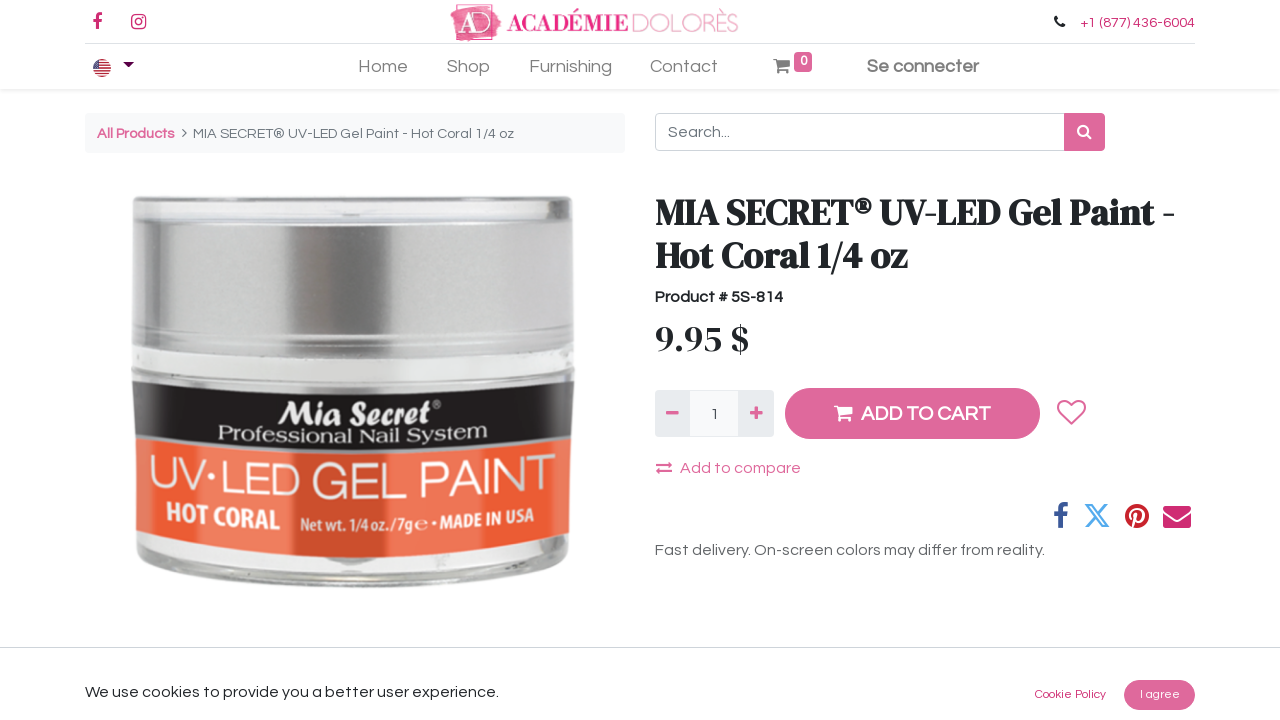

--- FILE ---
content_type: text/html; charset=utf-8
request_url: https://academiedolores.com/shop/5s-814-mia-secret-uv-led-gel-paint-hot-coral-1-4-oz-8134
body_size: 10427
content:
<!DOCTYPE html>
        <html lang="en-US" data-website-id="7" data-oe-company-name="9191-6346 QC inc." data-add2cart-redirect="1">
  <head>
                <meta charset="utf-8"/>
                <meta http-equiv="X-UA-Compatible" content="IE=edge,chrome=1"/>
            <meta name="viewport" content="width=device-width, initial-scale=1"/>
    <meta name="generator" content="Odoo"/>
            <meta property="og:type" content="website"/>
            <meta property="og:title" content="MIA SECRET® UV-LED Gel Paint - Hot Coral 1/4 oz"/>
            <meta property="og:site_name" content="Académie Dolorès"/>
            <meta property="og:url" content="https://academiedolores.com/shop/5s-814-mia-secret-uv-led-gel-paint-hot-coral-1-4-oz-8134"/>
            <meta property="og:image" content="https://academiedolores.com/web/image/product.template/8134/image_1024?unique=fffe5c1"/>
            <meta property="og:description"/>
          <meta name="twitter:card" content="summary_large_image"/>
          <meta name="twitter:title" content="MIA SECRET® UV-LED Gel Paint - Hot Coral 1/4 oz"/>
          <meta name="twitter:image" content="https://academiedolores.com/web/image/product.template/8134/image_1024?unique=fffe5c1"/>
          <meta name="twitter:description"/>
        <link rel="alternate" hreflang="en" href="https://academiedolores.com/shop/5s-814-mia-secret-uv-led-gel-paint-hot-coral-1-4-oz-8134"/>
        <link rel="alternate" hreflang="fr" href="https://academiedolores.com/fr_CA/shop/5s-814-mia-secret-uv-led-gel-paint-hot-coral-1-4-oz-8134"/>
        <link rel="alternate" hreflang="x-default" href="https://academiedolores.com/shop/5s-814-mia-secret-uv-led-gel-paint-hot-coral-1-4-oz-8134"/>
    <link rel="canonical" href="https://academiedolores.com/shop/5s-814-mia-secret-uv-led-gel-paint-hot-coral-1-4-oz-8134"/>
    <link rel="preconnect" href="https://fonts.gstatic.com/" crossorigin=""/>
                <title>
        MIA SECRET® UV-LED Gel Paint - Hot Coral 1/4 oz | 
        Académie Dolorès
      </title>
                <link type="image/x-icon" rel="shortcut icon" href="/web/image/website/7/favicon?unique=e958062"/>
            <link rel="preload" href="/web/static/lib/fontawesome/fonts/fontawesome-webfont.woff2?v=4.7.0" as="font" crossorigin=""/>
            <link type="text/css" rel="stylesheet" href="/web/assets/3864972-1e47aa0/7/web.assets_common.min.css" data-asset-bundle="web.assets_common" data-asset-version="1e47aa0"/>
            <link type="text/css" rel="stylesheet" href="/web/assets/3865062-f5fd14a/7/web.assets_frontend.min.css" data-asset-bundle="web.assets_frontend" data-asset-version="f5fd14a"/>
                <script id="web.layout.odooscript" type="text/javascript">
                    var odoo = {
                        csrf_token: "0bb81ebf11fe49dce71a9e7f9f242a5c4dacc990o1800358752",
                        debug: "",
                    };
                </script>
            <script type="text/javascript">
                odoo.__session_info__ = {"is_admin": false, "is_system": false, "is_website_user": true, "user_id": false, "is_frontend": true, "profile_session": null, "profile_collectors": null, "profile_params": null, "show_effect": "True", "translationURL": "/website/translations", "cache_hashes": {"translations": "05071fb879321bf01f941f60fab1f126f565cdad"}, "lang_url_code": "en_US", "geoip_country_code": null};
                if (!/(^|;\s)tz=/.test(document.cookie)) {
                    const userTZ = Intl.DateTimeFormat().resolvedOptions().timeZone;
                    document.cookie = `tz=${userTZ}; path=/`;
                }
            </script>
            <script defer="defer" type="text/javascript" src="/web/assets/3775166-67c8543/7/web.assets_common_minimal.min.js" data-asset-bundle="web.assets_common_minimal" data-asset-version="67c8543"></script>
            <script defer="defer" type="text/javascript" src="/web/assets/3775206-e9d7735/7/web.assets_frontend_minimal.min.js" data-asset-bundle="web.assets_frontend_minimal" data-asset-version="e9d7735"></script>
            <script defer="defer" type="text/javascript" data-src="/web/assets/3775339-b2b9066/7/web.assets_common_lazy.min.js" data-asset-bundle="web.assets_common_lazy" data-asset-version="b2b9066"></script>
            <script type="text/javascript" data-src="https://libs.na.bambora.com/customcheckout/1/customcheckout.js" defer="defer"></script>
        <script defer="defer" type="text/javascript" data-src="/web/assets/3827743-3f2d458/7/web.assets_frontend_lazy.min.js" data-asset-bundle="web.assets_frontend_lazy" data-asset-version="3f2d458"></script>
        </head>
            <body class="">
        <div id="wrapwrap" class="   ">
            <div class="te_auto_play_value d-none">
                <span>True</span>
            </div>
        <header id="top" data-anchor="true" data-name="Header" class="  o_header_fixed">
    <nav data-name="Navbar" class="navbar navbar-expand-lg navbar-light o_colored_level o_cc flex-lg-column shadow-sm py-0">
            <div id="top_menu_container" class="container align-items-center flex-lg-column flex-wrap">
                <div class="d-flex flex-lg-row justify-content-between w-100 align-items-center flex-wrap flex-lg-nowrap">
                    <div class="o_header_centered_logo">
                        <div class="oe_structure oe_structure_solo" id="oe_structure_header_vertical_1">
      <section class="s_text_block o_colored_level" data-snippet="s_text_block" data-name="Text" style="background-image: none;">
        <div class="container">
          <div class="s_share no_icon_color" data-snippet="s_share" data-name="Social Media" data-original-title="" title="" aria-describedby="tooltip309399">
            <h6 class="s_share_title d-none">Follow us</h6>
            <a href="https://www.facebook.com/AcademieDoloresCouturier" class="s_share_facebook" target="_blank" data-original-title="" title="">
              <i class="fa fa-facebook m-1" data-original-title="" title="" aria-describedby="tooltip56372"></i>
            </a>
            <a href="/website/social/twitter" class="s_share_twitter" target="_blank">
                            </a>
            <a href="https://www.instagram.com/academiedolores/" class="s_share_instagram" target="_blank" data-original-title="" title="">
              <i class="fa fa-instagram m-1" data-original-title="" title="" aria-describedby="tooltip984455"></i>
            </a>
          </div>
        </div>
      </section>
    </div>
  </div>
    <a href="/" class="navbar-brand logo m-0">
            <span role="img" aria-label="Logo of Académie Dolorès" title="Académie Dolorès"><img src="/web/image/website/7/logo/Acad%C3%A9mie%20Dolor%C3%A8s?unique=e958062" class="img img-fluid" alt="Académie Dolorès" loading="lazy"/></span>
        </a>
                    <div class="o_header_centered_logo text-right">
                        <div class="oe_structure oe_structure_solo" id="oe_structure_header_vertical_2">
      <section class="s_text_block o_colored_level" data-snippet="s_text_block" data-name="Text" style="background-image: none;">
        <div class="container">
          <small>
            <i class="fa fa-1x fa-fw fa-phone mr-2"></i>
            <a href="tel:+1 (877) 436-6004" data-original-title="" title="">+1 (877) 436-6004</a>
          </small>
        </div>
      </section>
    </div>
  </div>
    <button type="button" data-toggle="collapse" data-target="#top_menu_collapse" class="navbar-toggler my-3">
        <span class="navbar-toggler-icon o_not_editable"></span>
    </button>
                </div>
                <div class="d-lg-flex flex-lg-row align-items-center w-100">
                    <div id="top_menu_collapse" class="collapse navbar-collapse flex-wrap">
                        <div class="oe_structure oe_structure_solo w-100" id="oe_structure_header_vertical_3">
            <section class="s_text_block" data-snippet="s_text_block" data-name="Text">
                <div class="container">
                    <div class="s_hr w-100 text-left pt0 pb0" data-name="Separator">
                        <hr class="w-100 mx-auto" style="border-top-width: 1px; border-top-style: solid; border-color: var(--300);"/>
                    </div>
                </div>
            </section>
        </div>
        <div class="js_language_selector d-none d-lg-block dropdown">
            <button type="button" data-toggle="dropdown" aria-haspopup="true" aria-expanded="true" class="btn btn-sm btn-outline-secondary border-0 dropdown-toggle px-2">
    <img class="o_lang_flag" src="/base/static/img/country_flags/us.png?height=25" loading="lazy"/>
            </button>
            <div role="menu" class="dropdown-menu ">
                    <a href="/shop/5s-814-mia-secret-uv-led-gel-paint-hot-coral-1-4-oz-8134" class="dropdown-item js_change_lang active" data-url_code="en_US">
    <img class="o_lang_flag" src="/base/static/img/country_flags/us.png?height=25" loading="lazy"/>
                    </a>
                    <a href="/fr_CA/shop/5s-814-mia-secret-uv-led-gel-paint-hot-coral-1-4-oz-8134" class="dropdown-item js_change_lang " data-url_code="fr_CA">
    <img class="o_lang_flag" src="/base/static/img/country_flags/ca.png?height=25" loading="lazy"/>
                    </a>
            </div>
        </div>
        <div class="o_offcanvas_menu_backdrop" data-toggle="collapse" data-target="#top_menu_collapse" aria-label="Toggle navigation"></div>
    <ul id="top_menu" role="menu" class="nav navbar-nav o_menu_loading mx-auto order-first order-lg-12">
        <li class="o_offcanvas_menu_toggler order-first navbar-toggler text-right border-0 o_not_editable">
            <a href="#top_menu_collapse" class="nav-link px-3" data-toggle="collapse">
                <span class="fa-2x">×</span>
            </a>
        </li>
    <li role="presentation" class="nav-item">
        <a role="menuitem" href="/homepage-academie" class="nav-link ">
            <span>Home</span>
        </a>
    </li>
    <li role="presentation" class="nav-item">
        <a role="menuitem" href="/shop" class="nav-link ">
            <span>Shop</span>
        </a>
    </li>
    <li role="presentation" class="nav-item">
        <a role="menuitem" href="/furnishing" class="nav-link ">
            <span>Furnishing</span>
        </a>
    </li>
    <li role="presentation" class="nav-item">
        <a role="menuitem" href="/contact" class="nav-link ">
            <span>Contact</span>
        </a>
    </li>
        <li class="nav-item ml-lg-3 divider d-none"></li> 
        <li class="o_wsale_my_cart align-self-md-start  nav-item ml-lg-3">
            <a href="/shop/cart" class="nav-link">
                <i class="fa fa-shopping-cart"></i>
                <sup class="my_cart_quantity badge badge-primary" data-order-id="">0</sup>
            </a>
        </li>
        <li class="o_wsale_my_wish d-none nav-item ml-lg-3 o_wsale_my_wish_hide_empty">
            <a href="/shop/wishlist" class="nav-link">
                <i class="fa fa-1x fa-heart"></i>
                <sup class="my_wish_quantity o_animate_blink badge badge-primary">0</sup>
            </a>
        </li>
            <li class="nav-item ml-lg-3 o_no_autohide_item">
                <a href="/web/login" class="nav-link"><b>Se connecter</b></a>
            </li>
        <li class="o_offcanvas_logo_container order-last navbar-toggler py-4 order-1 mt-auto text-center border-0">
            <a href="/" class="o_offcanvas_logo logo">
            <span role="img" aria-label="Logo of Académie Dolorès" title="Académie Dolorès"><img src="/web/image/website/7/logo/Acad%C3%A9mie%20Dolor%C3%A8s?unique=e958062" class="img img-fluid" style="max-width: 200px" alt="Académie Dolorès" loading="lazy"/></span>
        </a>
    </li>
    </ul>
        <div class="js_language_selector d-block d-lg-none mb-2 dropdown">
            <button type="button" data-toggle="dropdown" aria-haspopup="true" aria-expanded="true" class="btn btn-sm btn-outline-secondary border-0 dropdown-toggle ">
    <img class="o_lang_flag" src="/base/static/img/country_flags/us.png?height=25" loading="lazy"/>
            </button>
            <div role="menu" class="dropdown-menu dropdown-menu-right position-static float-none">
                    <a href="/shop/5s-814-mia-secret-uv-led-gel-paint-hot-coral-1-4-oz-8134" class="dropdown-item js_change_lang active" data-url_code="en_US">
    <img class="o_lang_flag" src="/base/static/img/country_flags/us.png?height=25" loading="lazy"/>
                    </a>
                    <a href="/fr_CA/shop/5s-814-mia-secret-uv-led-gel-paint-hot-coral-1-4-oz-8134" class="dropdown-item js_change_lang " data-url_code="fr_CA">
    <img class="o_lang_flag" src="/base/static/img/country_flags/ca.png?height=25" loading="lazy"/>
                    </a>
            </div>
        </div>
                    </div>
                </div>
            </div>
    </nav>
    </header>
                <main>
            <div itemscope="itemscope" itemtype="http://schema.org/Product" id="wrap" class="js_sale ecom-zoomable zoomodoo-next">
                <div class="oe_structure oe_empty oe_structure_not_nearest" id="oe_structure_website_sale_product_1" data-editor-message="DROP BUILDING BLOCKS HERE TO MAKE THEM AVAILABLE ACROSS ALL PRODUCTS"></div>
                <section id="product_detail" class="container py-4 oe_website_sale " data-view-track="1" data-product-tracking-info="{&#34;item_id&#34;: &#34;842342100518&#34;, &#34;item_name&#34;: &#34;[5S-814] MIA SECRET\u00ae UV-LED Gel Paint - Hot Coral 1/4 oz&#34;, &#34;item_category&#34;: &#34;Mia Secret&#34;, &#34;currency&#34;: &#34;CAD&#34;, &#34;price&#34;: 9.950000000000001}">
                    <div class="row">
                        <div class="col-lg-6">
                            <ol class="breadcrumb mb-2">
                                <li class="breadcrumb-item o_not_editable">
                                    <a href="/shop">All Products</a>
                                </li>
                                <li class="breadcrumb-item active">
                                    <span>MIA SECRET® UV-LED Gel Paint - Hot Coral 1/4 oz</span>
                                </li>
                            </ol>
                        </div>
                        <div class="col-lg-6">
                            <div class="d-sm-flex justify-content-between mb-2">
    <form method="get" class="o_searchbar_form o_wait_lazy_js s_searchbar_input o_wsale_products_searchbar_form w-100 w-md-auto mr-auto mb-2" action="/shop" data-snippet="s_searchbar_input">
            <div role="search" class="input-group  ">
        <input type="search" name="search" class="search-query form-control oe_search_box None" placeholder="Search..." data-search-type="products" data-limit="5" data-display-image="true" data-display-description="true" data-display-extra-link="true" data-display-detail="true" data-order-by="name asc"/>
        <div class="input-group-append">
            <button type="submit" aria-label="Search" title="Search" class="btn oe_search_button btn-primary"><i class="fa fa-search"></i></button>
        </div>
    </div>
            <input name="order" type="hidden" class="o_search_order_by" value="name asc"/>
        </form>
        <div class="o_pricelist_dropdown dropdown d-none ml-1 mb-2 float-right">
            <a role="button" href="#" class="dropdown-toggle btn btn-light border-0 px-0 text-muted align-baseline" data-toggle="dropdown">
                Académie Dolorès - Technician 
            </a>
            <div class="dropdown-menu" role="menu">
            </div>
        </div>
                            </div>
                        </div>
                    </div>
                    <div class="row">
                        <div class="col-md-6 mt-md-4">
        <div id="o-carousel-product" class="carousel slide position-sticky mb-3 overflow-hidden" data-ride="carousel" data-interval="0">
            <div class="o_carousel_product_outer carousel-outer position-relative flex-grow-1">
                <div class="carousel-inner h-100">
                        <div class="carousel-item h-100 active">
                            <div class="d-flex align-items-center justify-content-center h-100"><img src="/web/image/product.product/13506/image_1024/%5B5S-814%5D%20MIA%20SECRET%C2%AE%20UV-LED%20Gel%20Paint%20-%20Hot%20Coral%201-4%20oz?unique=d2db672" class="img img-fluid product_detail_img mh-100" alt="MIA SECRET® UV-LED Gel Paint - Hot Coral 1/4 oz" loading="lazy"/></div>
                        </div>
                </div>
            </div>
        <div class="o_carousel_product_indicators pr-1 overflow-hidden">
        </div>
        </div>
                        </div>
                        <div class="col-md-6 mt-md-4" id="product_details">
                            <h1 itemprop="name">MIA SECRET® UV-LED Gel Paint - Hot Coral 1/4 oz</h1>
                            <span itemprop="url" style="display:none;">https://academiedolores.com/shop/5s-814-mia-secret-uv-led-gel-paint-hot-coral-1-4-oz-8134</span>
                            <span itemprop="image" style="display:none;">https://academiedolores.com/web/image/product.template/8134/image_1920?unique=fffe5c1</span>
                            <form action="/shop/cart/update" method="POST">
                                <input type="hidden" name="csrf_token" value="0bb81ebf11fe49dce71a9e7f9f242a5c4dacc990o1800358752"/>
                                <div class="js_product js_main_product mb-3">
        <div class="font-weight-bold">
          <span>Product #</span>
          <span class="oe_product_default_code">5S-814</span>
        </div>
      <div>
      <div itemprop="offers" itemscope="itemscope" itemtype="http://schema.org/Offer" class="product_price d-inline-block mt-2 mb-3">
          <h3 class="css_editable_mode_hidden">
              <span data-oe-type="monetary" data-oe-expression="combination_info[&#39;price&#39;]" class="oe_price" style="white-space: nowrap;"><span class="oe_currency_value">9.95</span> $</span>
              <span itemprop="price" style="display:none;">9.950000000000001</span>
              <span itemprop="priceCurrency" style="display:none;">CAD</span>
              <span data-oe-type="monetary" data-oe-expression="combination_info[&#39;list_price&#39;]" style="text-decoration: line-through; white-space: nowrap;" class="text-danger oe_default_price ml-1 h5 d-none"><span class="oe_currency_value">9.95</span> $</span>
          </h3>
          <h3 class="css_non_editable_mode_hidden decimal_precision" data-precision="2">
            <span><span class="oe_currency_value">16.50</span> $</span>
          </h3>
      </div>
                                    </div>
                                        <input type="hidden" class="product_id" name="product_id" value="13506"/>
                                        <input type="hidden" class="product_template_id" name="product_template_id" value="8134"/>
                                        <input type="hidden" class="product_category_id" name="product_category_id" value="739"/>
                                            <ul class="d-none js_add_cart_variants" data-attribute_exclusions="{&#39;exclusions: []&#39;}"></ul>
                                    <p class="css_not_available_msg alert alert-warning">This combination does not exist.</p>
        <div class="css_quantity input-group d-inline-flex mr-2 my-1 align-middle" contenteditable="false">
            <div class="input-group-prepend">
                <a class="btn btn-primary js_add_cart_json" aria-label="Remove one" title="Remove one" href="#">
                    <i class="fa fa-minus"></i>
                </a>
            </div>
            <input type="text" class="form-control quantity" data-min="1" name="add_qty" value="1"/>
            <div class="input-group-append">
                <a class="btn btn-primary float_left js_add_cart_json" aria-label="Add one" title="Add one" href="#">
                    <i class="fa fa-plus"></i>
                </a>
            </div>
        </div>
      <div id="add_to_cart_wrap" class="d-inline">
                                        <a data-animation-selector=".o_wsale_product_images" role="button" id="add_to_cart" class="btn btn-primary btn-lg js_check_product a-submit my-1 mr-1 px-5 font-weight-bold flex-grow-1" href="#"><i class="fa fa-shopping-cart mr-2"></i>ADD TO CART</a>
                                        <div id="product_option_block" class="d-inline-block align-middle">
            <button type="button" role="button" class="btn btn-outline-primary border-0 my-1 px-2 o_add_wishlist_dyn" data-action="o_wishlist" title="Add to wishlist" data-product-template-id="8134" data-product-product-id="13506"><i class="fa fa-heart-o fa-2x" role="img" aria-label="Add to wishlist"></i></button>
        </div>
                                    </div>
            <button type="button" role="button" class="d-none d-md-block btn btn-link p-0 align-self-start o_add_compare_dyn" aria-label="Compare" data-action="o_comparelist" data-product-product-id="13506"><span class="fa fa-exchange mr-2"></span>Add to compare</button>
      <div class="availability_messages o_not_editable"></div>
                                </div>
                            </form>
                            <div id="o_product_terms_and_share">
            <div class="h4 mt-3 d-flex justify-content-end" contenteditable="false">
    <div data-snippet="s_share" class="s_share text-left text-lg-right">
        <a href="https://www.facebook.com/sharer/sharer.php?u={url}" target="_blank" class="s_share_facebook mx-1 my-0">
            <i class="fa fa-facebook "></i>
        </a>
        <a href="https://twitter.com/intent/tweet?text={title}&amp;url={url}" target="_blank" class="s_share_twitter mx-1 my-0">
            <i class="fa fa-twitter "></i>
        </a>
        <a href="https://pinterest.com/pin/create/button/?url={url}&amp;media={media}&amp;description={title}" target="_blank" class="s_share_pinterest mx-1 my-0">
            <i class="fa fa-pinterest "></i>
        </a>
        <a href="mailto:?body={url}&amp;subject={title}" class="s_share_email mx-1 my-0">
            <i class="fa fa-envelope "></i>
        </a>
    </div>
            </div>
        </div>
    <p class="text-muted">Fast delivery. On-screen colors may differ from reality. </p>
  </div>
                    </div>
                </section>
                <div itemprop="description" class="oe_structure oe_empty mt16" id="product_full_description"><section class="s_text_block pt32 pb32" data-snippet="s_text_block">
        <div class="container">
            <div class="row">
                <div class="col-lg-10 offset-lg-1 pt32 pb32">
                    <div class="s_hr text-left pt32 pb32" data-snippet="s_hr"><hr class="s_hr_1px s_hr_solid border-600 w-100 mx-auto"></div><div class="s_share" data-snippet="s_share">
        <h4 class="s_share_title o_default_snippet_text">Share</h4>
        <a href="https://www.facebook.com/sharer/sharer.php?u=https%3A%2F%2Fgroupeapocom.com%2Fshop%2Fproduct%2F130-1245-ope-mia-secret-poudre-acrylique-pink-2oz-copie-8102%3Fpage%3D2%26category%3D610%23" class="s_share_facebook" target="_blank">
            <i class="fa fa-1x fa-facebook rounded shadow-sm text-epsilon" data-original-title="" title="" aria-describedby="tooltip6562" style=""></i>
        </a>
        <a href="https://twitter.com/intent/tweet?text=MIA%20SECRET%C2%AE%20Poudre%20acrylique%20Pink%202oz%20%20(copie)%20%7C%20Acad%C3%A9mie%20Dolor%C3%A8s&amp;url=https%3A%2F%2Fgroupeapocom.com%2Fshop%2Fproduct%2F130-1245-ope-mia-secret-poudre-acrylique-pink-2oz-copie-8102%3Fpage%3D2%26category%3D610%23" class="s_share_twitter" target="_blank">
            <i class="fa fa-1x fa-twitter rounded shadow-sm text-epsilon" data-original-title="" title="" aria-describedby="tooltip990352" style=""></i>
        </a>
        <a href="http://www.linkedin.com/shareArticle?mini=true&amp;url=https%3A%2F%2Fgroupeapocom.com%2Fshop%2Fproduct%2F130-1245-ope-mia-secret-poudre-acrylique-pink-2oz-copie-8102%3Fpage%3D2%26category%3D610%23&amp;title=MIA%20SECRET%C2%AE%20Poudre%20acrylique%20Pink%202oz%20%20(copie)%20%7C%20Acad%C3%A9mie%20Dolor%C3%A8s&amp;" class="s_share_linkedin" target="_blank">
            <i class="fa fa-1x fa-linkedin rounded shadow-sm text-epsilon" data-original-title="" title="" aria-describedby="tooltip533338" style=""></i>
        </a>
        <a href="mailto:?body=https%3A%2F%2Fgroupeapocom.com%2Fshop%2Fproduct%2F130-1245-ope-mia-secret-poudre-acrylique-pink-2oz-copie-8102%3Fpage%3D2%26category%3D610%23&amp;subject=MIA%20SECRET%C2%AE%20Poudre%20acrylique%20Pink%202oz%20%20(copie)%20%7C%20Acad%C3%A9mie%20Dolor%C3%A8s" class="s_share_email">
            <i class="fa fa-1x fa-envelope rounded shadow-sm"></i>
        </a>
    </div>
                </div>
            </div>
        </div>
    </section></div>
                <div class="oe_structure oe_empty oe_structure_not_nearest mt16" id="oe_structure_website_sale_product_2" data-editor-message="DROP BUILDING BLOCKS HERE TO MAKE THEM AVAILABLE ACROSS ALL PRODUCTS"></div>
            </div>
            <div class="ios-prompt">
                <input type="hidden" class="is_pwa" name="is_pwa"/>
                <span style="color: rgb(187, 187, 187); float: right;"></span>
                <img style="float: left; height: 50px; width: auto; margin-right: 1rem;" src="/web/image/website/7/app_image_512/50x50" loading="lazy"/>
                <p>To install this Web App in your iPhone/iPad press <img src="/emipro_theme_base/static/src/img/icon.png" style="display: inline-block; height: 20px;" loading="lazy"/> and then Add to Home Screen.</p>
            </div>
            <div class="ept_is_offline" style="display:none;">
                <img src="/emipro_theme_base/static/src/img/offline_app.png" alt="App offline" loading="lazy"/>
            </div>
            <style>
              .ios-prompt {
                background-color: #fff;
                border: 1px solid #eee;
                box-shadow: 0 1px 10px #ccc;
                display: none;
                padding: 0.8rem 1rem 0 0.5rem;
                text-decoration: none;
                font-size: 14px;
                color: #555;
                position: fixed;
                bottom: 0;
                margin: 0 auto 1rem;
                z-index: 999;
              }
              .ept_is_offline {
                position: fixed;
                bottom: 1rem;
                left: 1rem;
                height: 65px;
                width: 65px;
                z-index: 9999;
              }
              .ept_is_offline img {
                width: 100%;
              }
            </style>
        </main>
                <footer id="bottom" data-anchor="true" data-name="Footer" class="o_footer o_colored_level o_cc ">
                    <div id="footer" class="oe_structure oe_structure_solo" style="">
      <section class="s_text_block pb8 oe_custom_bg pt16" style="background-image: none;" data-snippet="s_text_block" data-name="Text" data-original-title="" title="" aria-describedby="tooltip263609">
        <div class="container">
          <div class="row" data-original-title="" title="" aria-describedby="tooltip211050">
            <div class="pt16 o_colored_level col-lg-3" data-original-title="" title="" aria-describedby="tooltip874531">
              <h5>Our Products</h5>
              <ul class="list-unstyled">
                <li>
                  <a href="/" data-original-title="" title="" aria-describedby="tooltip642958">Home</a>
                </li>
              </ul>
              <p data-original-title="" title="" aria-describedby="tooltip299645">
                <a href="/shop/category/promotions-671" data-original-title="" title="" aria-describedby="tooltip983554">Promotion<br/></a>
              </p>
              <p>
                <a href="/shop/category/brands-546" data-original-title="" title="" aria-describedby="tooltip341176">Brands</a>
              </p>
              <p>
                <a href="/shop/category/nails-569" data-original-title="" title="" aria-describedby="tooltip470938">Nails<br/></a>
              </p>
              <p>
                <a href="/shop/category/furnishing-616" data-original-title="" title="" aria-describedby="tooltip565814">Furnishing<br data-original-title="" title="" aria-describedby="tooltip924255"/></a>
              </p>
            </div>
            <div class="pt16 o_colored_level col-lg-3" data-original-title="" title="" aria-describedby="tooltip452648">
              <h5>
                <br/>
              </h5>
              <p>
                <a href="/shop/category/equipment-625">Equipment<br/></a>
              </p>
              <p data-original-title="" title="" aria-describedby="tooltip312080">
                <a href="/shop/category/waxing-634">Waxing<br/></a>
              </p>
              <p>
                <a href="/shop/category/accessories-638">Accessories<br/></a>
              </p>
              <p>
                <a href="/shop/category/disposable-640">Disposable</a>
              </p>
              <p>
                <a href="/shop/category/instrumentation-649" data-original-title="" title="" aria-describedby="tooltip185781">Instrumentation</a>
              </p>
            </div>
            <div class="o_colored_level col-lg-3" id="connect" data-original-title="" title="" aria-describedby="tooltip274824">
              <h5>Connect with us</h5>
              <ul class="list-unstyled">
                <li data-original-title="" title="" aria-describedby="tooltip209132">
                  <a href="/contactus" data-original-title="" title="" aria-describedby="tooltip6366">Contact us</a>
                </li>
                <li><i class="fa fa-envelope" data-original-title="" title="" aria-describedby="tooltip777253"></i>&nbsp; info@academiedolores.com</li>
                <li>&nbsp;<span class="fa fa-phone"></span>&nbsp;1 877 436-6004</li>
                <li><span class="fa fa-home"></span>&nbsp;239, rue Bélanger, Saint-Jérôme (QC) J7Y 1K7</li>
              </ul>
              <div class="s_share" data-snippet="s_share" data-name="Share" data-original-title="" title="" aria-describedby="tooltip551426">&nbsp;<a href="https://www.facebook.com/AcademieDoloresCouturier" target="_blank" data-original-title="" title=""><span class="fa fa-facebook-square fa-2x" style="color: rgb(255, 255, 255);" data-original-title="" title="" aria-describedby="tooltip958876"></span></a>&nbsp; &nbsp;<a href="https://www.instagram.com/academiedolores/" target="_blank" data-original-title="" title=""><span class="fa fa-instagram text-white fa-2x" data-original-title="" title="" aria-describedby="tooltip717890"></span></a></div>
              <p>
              </p>
              <p> </p>
            </div>
            <div class="pt16 o_colored_level col-lg-3" id="connect" data-original-title="" title="" aria-describedby="tooltip453825">
              <h5 style="color: rgb(255, 255, 255);">
                <ul class="list-unstyled" style="text-transform: none;">
                  <li>
                    <font class="text-epsilon">
                      <a href="/terms-conditions">Terms &amp; conditions</a>
                    </font>
                  </li>
                  <li>
                    <font class="text-epsilon">&nbsp;</font>
                  </li>
                </ul>
              </h5>
              <h5>NEWSLETTER&nbsp;</h5>
              <ul class="list-unstyled">
                <li><font class="text-epsilon">Subscribe to our newsletter</font>
                &nbsp;</li>
              </ul>
              <div class="input-group js_subscribe" data-list-id="37" data-subscribe="on">
                <input type="email" name="email" class="js_subscribe_email form-control" placeholder="your email..."/>
                <span class="input-group-append">
                  <a role="button" href="#" class="btn btn-primary js_subscribe_btn o_default_snippet_text" disabled="disabled">Subscribe</a>
                  <a role="button" href="#" class="btn btn-success js_subscribed_btn d-none" disabled="disabled" data-original-title="" title="">Thanks</a>
                </span>
                <div class="alert alert-success d-none o_default_snippet_text" role="status">Thanks for your subscription!</div>
              </div>
            </div>
          </div>
        </div>
      </section>
    </div>
  <div class="o_footer_copyright o_colored_level o_cc" data-name="Copyright">
                        <div class="container py-3">
                            <div class="row">
                                <div class="col-sm text-center text-sm-left text-muted">
                                    <span class="o_footer_copyright_name mr-2">Copyright © Académie Dolorès</span>
        <div class="js_language_selector  dropup">
            <button type="button" data-toggle="dropdown" aria-haspopup="true" aria-expanded="true" class="btn btn-sm btn-outline-secondary border-0 dropdown-toggle ">
    <img class="o_lang_flag" src="/base/static/img/country_flags/us.png?height=25" loading="lazy"/>
    <span class="align-middle">English (US)</span>
            </button>
            <div role="menu" class="dropdown-menu ">
                    <a href="/shop/5s-814-mia-secret-uv-led-gel-paint-hot-coral-1-4-oz-8134" class="dropdown-item js_change_lang active" data-url_code="en_US">
    <img class="o_lang_flag" src="/base/static/img/country_flags/us.png?height=25" loading="lazy"/>
    <span>English (US)</span>
                    </a>
                    <a href="/fr_CA/shop/5s-814-mia-secret-uv-led-gel-paint-hot-coral-1-4-oz-8134" class="dropdown-item js_change_lang " data-url_code="fr_CA">
    <img class="o_lang_flag" src="/base/static/img/country_flags/ca.png?height=25" loading="lazy"/>
    <span> Français (CA)</span>
                    </a>
            </div>
        </div>
                                </div>
                                <div class="col-sm text-center text-sm-right o_not_editable">
        <div class="o_brand_promotion">
        Powered by 
            <a target="_blank" class="badge badge-light" href="http://www.odoo.com?utm_source=db&amp;utm_medium=website">
                <img alt="Odoo" src="/web/static/img/odoo_logo_tiny.png" style="height: 1em; vertical-align: baseline;" loading="lazy"/>
            </a>
        - 
                    The #1 <a target="_blank" href="http://www.odoo.com/app/ecommerce?utm_source=db&amp;utm_medium=website">Open Source eCommerce</a>
        </div>
                                </div>
                            </div>
                        </div>
                    </div>
                </footer>
    <div id="website_cookies_bar" class="s_popup o_snippet_invisible o_no_save d-none" data-name="Cookies Bar" data-vcss="001" data-invisible="1">
      <div class="modal s_popup_bottom s_popup_no_backdrop o_cookies_discrete" data-show-after="500" data-display="afterDelay" data-consents-duration="999" data-focus="false" data-backdrop="false" data-keyboard="false" tabindex="-1" role="dialog">
        <div class="modal-dialog d-flex s_popup_size_full">
          <div class="modal-content oe_structure">
            <section class="o_colored_level o_cc o_cc1">
              <div class="container">
                <div class="row">
                  <div class="col-lg-8 pt16">
                    <p>We use cookies to provide you a better user experience.</p>
                  </div>
                  <div class="col-lg-4 pt16 text-right">
                    <a href="/cookie-policy" class="o_cookies_bar_text_policy btn btn-link btn-sm">Cookie Policy</a>
                    <a href="#" role="button" class="js_close_popup o_cookies_bar_text_button btn btn-primary btn-sm">I agree</a>
                  </div>
                </div>
              </div>
            </section>
          </div>
        </div>
      </div>
    </div>
                <div class="modal fade" id="force_email_popup" tabindex="-1" role="dialog">
                    <div class="modal-dialog" role="document">
                        <div class="modal-content">
                            <div class="modal-header d-flex align-items-center pb-0">
                                <h2>Please provide your email address to continue</h2>
                            </div>
                            <div class="modal-body bg-100">
                                <div class="alert alert-danger text-center d-none">This email address is invalid.</div>
                                <div class="alert alert-success text-center d-none">You can now go ahead an add items to your cart.</div>
                                <form>
                                    <input type="text" class="form-control" id="order_popup_email_address" placeholder="email@example.com"/>
                                </form>
                            </div>
                            <div class="modal-footer justify-content-start">
                                <button type="button" class="btn btn-primary submit-email">Submit</button>
                                <button type="button" class="btn btn-secondary cancel">Cancel</button>
                            </div>
                        </div>
                    </div>
                </div>
            <div role="dialog" id="product_configure_model_main" class="o_not_editable o_technical_modal" contenteditable="false"></div>
            <input id="id_lazyload" type="hidden" name="is_lazyload" value="true"/>
            <input type="hidden" class="current_website_id" value="7"/>
            <div role="dialog" id="hotspot_configure_model_main" class="o_not_editable o_technical_modal" contenteditable="false"></div>
        </div>
                    <script>
                window.addEventListener('load', function () {
                    odoo.define('im_livechat.livesupport', function (require) {
                    });
                });
                    </script>
    <script id="tracking_code">
            (function(i,s,o,g,r,a,m){i['GoogleAnalyticsObject']=r;i[r]=i[r]||function(){
            (i[r].q=i[r].q||[]).push(arguments)},i[r].l=1*new Date();a=s.createElement(o),
            m=s.getElementsByTagName(o)[0];a.async=1;a.src=g;m.parentNode.insertBefore(a,m)
            })(window,document,'script','//www.google-analytics.com/analytics.js','ga');
            ga('create', 'UA-187351139-1'.trim(), 'auto');
            ga('send','pageview');
        </script>
    </body>
        </html>